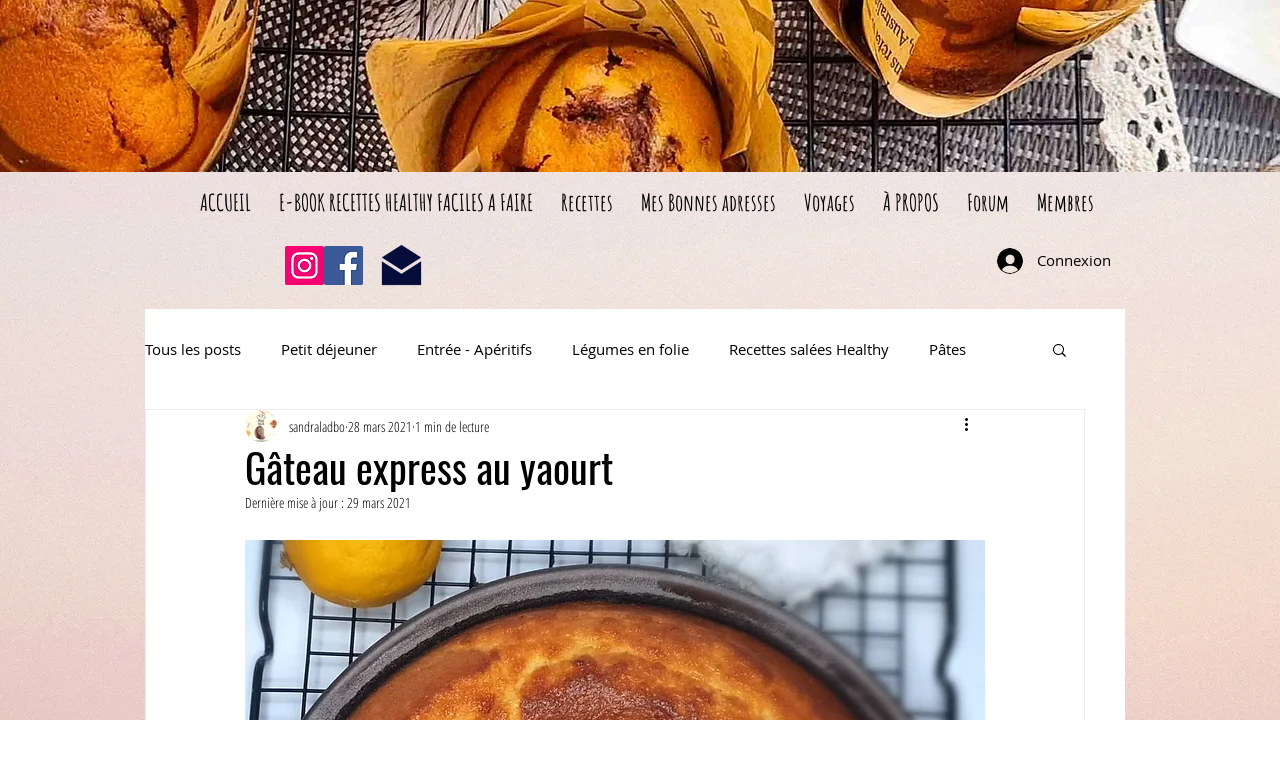

--- FILE ---
content_type: text/html; charset=utf-8
request_url: https://www.google.com/recaptcha/api2/aframe
body_size: 268
content:
<!DOCTYPE HTML><html><head><meta http-equiv="content-type" content="text/html; charset=UTF-8"></head><body><script nonce="z3AmuA8v1tpVWVq7Etf_BQ">/** Anti-fraud and anti-abuse applications only. See google.com/recaptcha */ try{var clients={'sodar':'https://pagead2.googlesyndication.com/pagead/sodar?'};window.addEventListener("message",function(a){try{if(a.source===window.parent){var b=JSON.parse(a.data);var c=clients[b['id']];if(c){var d=document.createElement('img');d.src=c+b['params']+'&rc='+(localStorage.getItem("rc::a")?sessionStorage.getItem("rc::b"):"");window.document.body.appendChild(d);sessionStorage.setItem("rc::e",parseInt(sessionStorage.getItem("rc::e")||0)+1);localStorage.setItem("rc::h",'1769436178283');}}}catch(b){}});window.parent.postMessage("_grecaptcha_ready", "*");}catch(b){}</script></body></html>